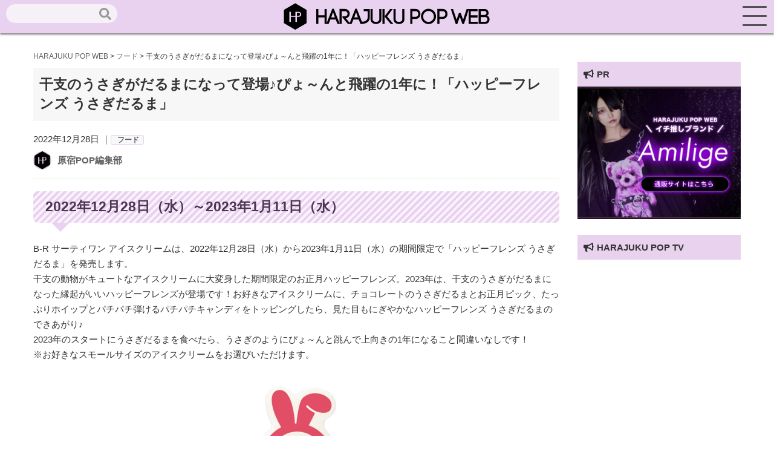

--- FILE ---
content_type: text/html; charset=UTF-8
request_url: https://harajuku-pop.com/68576/
body_size: 18489
content:
<!DOCTYPE html>
<html lang="ja">
<head>
    <meta charset="utf-8">
    <meta http-equiv="X-UA-Compatible" content="IE=edge">
    <meta name="viewport" content="width=device-width, initial-scale=1">
    
    <!-- favicon読み込み -->
    <link rel="apple-touch-icon" type="image/png" href="https://harajuku-pop.com/wp-content/themes/harajuku-pop_2023_0101/img/favicon.ico">
    <link rel="icon" type="image/png" href="https://harajuku-pop.com/wp-content/themes/harajuku-pop_2023_0101/img/favicon.ico">

    <!-- CSS読み込み -->
    <link href="https://harajuku-pop.com/wp-content/themes/harajuku-pop_2023_0101/css/groove-frame.css" rel="stylesheet">
    <link href="https://harajuku-pop.com/wp-content/themes/harajuku-pop_2023_0101/css/material.css" rel="stylesheet">
    <link href="https://harajuku-pop.com/wp-content/themes/harajuku-pop_2023_0101/style.css" rel="stylesheet">
    <!-- jQuery読み込み -->
    <script src="https://code.jquery.com/jquery-3.3.1.min.js"></script>
    <!-- Fontawesome-CDN読み込み -->
    <link rel="stylesheet" href="https://use.fontawesome.com/releases/v5.1.0/css/all.css" integrity="sha384-lKuwvrZot6UHsBSfcMvOkWwlCMgc0TaWr+30HWe3a4ltaBwTZhyTEggF5tJv8tbt" crossorigin="anonymous">
    <link rel="stylesheet" href="https://maxcdn.bootstrapcdn.com/font-awesome/4.7.0/css/font-awesome.min.css">
    <!-- Drawer読み込み -->
    <link href="https://harajuku-pop.com/wp-content/themes/harajuku-pop_2023_0101/css/drawer.min.css" rel="stylesheet">
    <!-- AOS読み込み -->
    <link href="https://unpkg.com/aos@2.3.1/dist/aos.css" rel="stylesheet">
    <!-- Swiper -->
    <link rel="stylesheet" href="https://cdnjs.cloudflare.com/ajax/libs/Swiper/3.4.1/css/swiper.min.css">
    <script src="https://cdnjs.cloudflare.com/ajax/libs/Swiper/3.4.1/js/swiper.min.js"></script>
    <!--LP専用-->
    
    <!--GA-->
    <script async src="https://www.googletagmanager.com/gtag/js?id=UA-152640373-1"></script>
    <script>
      window.dataLayer = window.dataLayer || [];
      function gtag(){dataLayer.push(arguments);}
      gtag('js', new Date());

      gtag('config', 'UA-152640373-1');
    </script>
    <!--G-Add-->
    <script data-ad-client="ca-pub-8022345510611213" async src="https://pagead2.googlesyndication.com/pagead/js/adsbygoogle.js"></script>
    <meta name='robots' content='index, follow, max-image-preview:large, max-snippet:-1, max-video-preview:-1' />

	<!-- This site is optimized with the Yoast SEO plugin v16.3 - https://yoast.com/wordpress/plugins/seo/ -->
	<title>干支のうさぎがだるまになって登場♪ぴょ～んと飛躍の1年に！「ハッピーフレンズ うさぎだるま」 - HARAJUKU POP WEB</title>
	<meta name="description" content="干支のうさぎがだるまになって登場♪ぴょ～んと飛躍の1年に！「ハッピーフレンズ うさぎだるま」 HARAJUKU POP WEB" />
	<link rel="canonical" href="https://harajuku-pop.com/68576/" />
	<meta property="og:locale" content="ja_JP" />
	<meta property="og:type" content="article" />
	<meta property="og:title" content="干支のうさぎがだるまになって登場♪ぴょ～んと飛躍の1年に！「ハッピーフレンズ うさぎだるま」 - HARAJUKU POP WEB" />
	<meta property="og:description" content="干支のうさぎがだるまになって登場♪ぴょ～んと飛躍の1年に！「ハッピーフレンズ うさぎだるま」 HARAJUKU POP WEB" />
	<meta property="og:url" content="https://harajuku-pop.com/68576/" />
	<meta property="og:site_name" content="HARAJUKU POP WEB" />
	<meta property="article:published_time" content="2022-12-28T03:00:22+00:00" />
	<meta property="og:image" content="http://harajuku-pop.com/wp-content/uploads/2022/12/unnamed-100-1.png" />
	<meta property="og:image:width" content="295" />
	<meta property="og:image:height" content="450" />
	<meta name="twitter:card" content="summary_large_image" />
	<meta name="twitter:creator" content="@HaraPopOfficial" />
	<meta name="twitter:site" content="@HaraPopOfficial" />
	<meta name="twitter:label1" content="によって書かれた">
	<meta name="twitter:data1" content="原宿POP編集部">
	<script type="application/ld+json" class="yoast-schema-graph">{"@context":"https://schema.org","@graph":[{"@type":"WebSite","@id":"https://harajuku-pop.com/#website","url":"https://harajuku-pop.com/","name":"HARAJUKU POP WEB","description":"\u539f\u5bbfPOP WEB\uff08HARAJUKU POP WEB\uff09\u306f\u539f\u5bbf\u3092\u821e\u53f0\u306b\u6700\u65b0\u30d5\u30a1\u30c3\u30b7\u30e7\u30f3\u3084\u30b3\u30b9\u30e1\u3001\u4eba\u6c17\u306e\u30b9\u30a4\u30fc\u30c4\u3084\u8a71\u984c\u306e\u304a\u5e97\u306a\u3069\u539f\u5bbf\u306e\u6700\u65b0\u60c5\u5831\u304c\u5168\u3066\u96c6\u307e\u308b\u60c5\u5831\u30b5\u30a4\u30c8\u3067\u3059\u3002","potentialAction":[{"@type":"SearchAction","target":"https://harajuku-pop.com/?s={search_term_string}","query-input":"required name=search_term_string"}],"inLanguage":"ja"},{"@type":"ImageObject","@id":"https://harajuku-pop.com/68576/#primaryimage","inLanguage":"ja","url":"https://harajuku-pop.com/wp-content/uploads/2022/12/unnamed-100-1.png","contentUrl":"https://harajuku-pop.com/wp-content/uploads/2022/12/unnamed-100-1.png","width":295,"height":450},{"@type":"WebPage","@id":"https://harajuku-pop.com/68576/#webpage","url":"https://harajuku-pop.com/68576/","name":"\u5e72\u652f\u306e\u3046\u3055\u304e\u304c\u3060\u308b\u307e\u306b\u306a\u3063\u3066\u767b\u5834\u266a\u3074\u3087\uff5e\u3093\u3068\u98db\u8e8d\u306e1\u5e74\u306b\uff01\u300c\u30cf\u30c3\u30d4\u30fc\u30d5\u30ec\u30f3\u30ba \u3046\u3055\u304e\u3060\u308b\u307e\u300d - HARAJUKU POP WEB","isPartOf":{"@id":"https://harajuku-pop.com/#website"},"primaryImageOfPage":{"@id":"https://harajuku-pop.com/68576/#primaryimage"},"datePublished":"2022-12-28T03:00:22+00:00","dateModified":"2022-12-28T03:00:22+00:00","author":{"@id":"https://harajuku-pop.com/#/schema/person/d32262e659dee0d537ce8803717ca3d6"},"description":"\u5e72\u652f\u306e\u3046\u3055\u304e\u304c\u3060\u308b\u307e\u306b\u306a\u3063\u3066\u767b\u5834\u266a\u3074\u3087\uff5e\u3093\u3068\u98db\u8e8d\u306e1\u5e74\u306b\uff01\u300c\u30cf\u30c3\u30d4\u30fc\u30d5\u30ec\u30f3\u30ba \u3046\u3055\u304e\u3060\u308b\u307e\u300d HARAJUKU POP WEB","breadcrumb":{"@id":"https://harajuku-pop.com/68576/#breadcrumb"},"inLanguage":"ja","potentialAction":[{"@type":"ReadAction","target":["https://harajuku-pop.com/68576/"]}]},{"@type":"BreadcrumbList","@id":"https://harajuku-pop.com/68576/#breadcrumb","itemListElement":[{"@type":"ListItem","position":1,"item":{"@type":"WebPage","@id":"https://harajuku-pop.com/","url":"https://harajuku-pop.com/","name":"\u30db\u30fc\u30e0"}},{"@type":"ListItem","position":2,"item":{"@id":"https://harajuku-pop.com/68576/#webpage"}}]},{"@type":"Person","@id":"https://harajuku-pop.com/#/schema/person/d32262e659dee0d537ce8803717ca3d6","name":"\u539f\u5bbfPOP\u7de8\u96c6\u90e8","image":{"@type":"ImageObject","@id":"https://harajuku-pop.com/#personlogo","inLanguage":"ja","url":"https://harajuku-pop.com/wp-content/uploads/2023/01/3_harajuku-150x150.png","contentUrl":"https://harajuku-pop.com/wp-content/uploads/2023/01/3_harajuku-150x150.png","caption":"\u539f\u5bbfPOP\u7de8\u96c6\u90e8"},"description":"\u65b0\u5546\u54c1\u3084\u30d5\u30a7\u30a2\u3001\u30a2\u30fc\u30c6\u30a3\u30b9\u30c8\u60c5\u5831\u306a\u3069\u539f\u5bbf\u306a\u3089\u3067\u306f\u306e\u6700\u65b0\u60c5\u5831\u3092\u304a\u5c4a\u3051\u3057\u3066\u3044\u307e\u3059\uff01\u3069\u3046\u305e\u5fdc\u63f4\u3088\u308d\u3057\u304f\u304a\u9858\u3044\u3057\u307e\u3059\u2606","url":"https://harajuku-pop.com/author/harajuku-pop-master/"}]}</script>
	<!-- / Yoast SEO plugin. -->


<link rel="alternate" title="oEmbed (JSON)" type="application/json+oembed" href="https://harajuku-pop.com/wp-json/oembed/1.0/embed?url=https%3A%2F%2Fharajuku-pop.com%2F68576%2F" />
<link rel="alternate" title="oEmbed (XML)" type="text/xml+oembed" href="https://harajuku-pop.com/wp-json/oembed/1.0/embed?url=https%3A%2F%2Fharajuku-pop.com%2F68576%2F&#038;format=xml" />
<style id='wp-img-auto-sizes-contain-inline-css' type='text/css'>
img:is([sizes=auto i],[sizes^="auto," i]){contain-intrinsic-size:3000px 1500px}
/*# sourceURL=wp-img-auto-sizes-contain-inline-css */
</style>
<style id='wp-emoji-styles-inline-css' type='text/css'>

	img.wp-smiley, img.emoji {
		display: inline !important;
		border: none !important;
		box-shadow: none !important;
		height: 1em !important;
		width: 1em !important;
		margin: 0 0.07em !important;
		vertical-align: -0.1em !important;
		background: none !important;
		padding: 0 !important;
	}
/*# sourceURL=wp-emoji-styles-inline-css */
</style>
<style id='wp-block-library-inline-css' type='text/css'>
:root{--wp-block-synced-color:#7a00df;--wp-block-synced-color--rgb:122,0,223;--wp-bound-block-color:var(--wp-block-synced-color);--wp-editor-canvas-background:#ddd;--wp-admin-theme-color:#007cba;--wp-admin-theme-color--rgb:0,124,186;--wp-admin-theme-color-darker-10:#006ba1;--wp-admin-theme-color-darker-10--rgb:0,107,160.5;--wp-admin-theme-color-darker-20:#005a87;--wp-admin-theme-color-darker-20--rgb:0,90,135;--wp-admin-border-width-focus:2px}@media (min-resolution:192dpi){:root{--wp-admin-border-width-focus:1.5px}}.wp-element-button{cursor:pointer}:root .has-very-light-gray-background-color{background-color:#eee}:root .has-very-dark-gray-background-color{background-color:#313131}:root .has-very-light-gray-color{color:#eee}:root .has-very-dark-gray-color{color:#313131}:root .has-vivid-green-cyan-to-vivid-cyan-blue-gradient-background{background:linear-gradient(135deg,#00d084,#0693e3)}:root .has-purple-crush-gradient-background{background:linear-gradient(135deg,#34e2e4,#4721fb 50%,#ab1dfe)}:root .has-hazy-dawn-gradient-background{background:linear-gradient(135deg,#faaca8,#dad0ec)}:root .has-subdued-olive-gradient-background{background:linear-gradient(135deg,#fafae1,#67a671)}:root .has-atomic-cream-gradient-background{background:linear-gradient(135deg,#fdd79a,#004a59)}:root .has-nightshade-gradient-background{background:linear-gradient(135deg,#330968,#31cdcf)}:root .has-midnight-gradient-background{background:linear-gradient(135deg,#020381,#2874fc)}:root{--wp--preset--font-size--normal:16px;--wp--preset--font-size--huge:42px}.has-regular-font-size{font-size:1em}.has-larger-font-size{font-size:2.625em}.has-normal-font-size{font-size:var(--wp--preset--font-size--normal)}.has-huge-font-size{font-size:var(--wp--preset--font-size--huge)}.has-text-align-center{text-align:center}.has-text-align-left{text-align:left}.has-text-align-right{text-align:right}.has-fit-text{white-space:nowrap!important}#end-resizable-editor-section{display:none}.aligncenter{clear:both}.items-justified-left{justify-content:flex-start}.items-justified-center{justify-content:center}.items-justified-right{justify-content:flex-end}.items-justified-space-between{justify-content:space-between}.screen-reader-text{border:0;clip-path:inset(50%);height:1px;margin:-1px;overflow:hidden;padding:0;position:absolute;width:1px;word-wrap:normal!important}.screen-reader-text:focus{background-color:#ddd;clip-path:none;color:#444;display:block;font-size:1em;height:auto;left:5px;line-height:normal;padding:15px 23px 14px;text-decoration:none;top:5px;width:auto;z-index:100000}html :where(.has-border-color){border-style:solid}html :where([style*=border-top-color]){border-top-style:solid}html :where([style*=border-right-color]){border-right-style:solid}html :where([style*=border-bottom-color]){border-bottom-style:solid}html :where([style*=border-left-color]){border-left-style:solid}html :where([style*=border-width]){border-style:solid}html :where([style*=border-top-width]){border-top-style:solid}html :where([style*=border-right-width]){border-right-style:solid}html :where([style*=border-bottom-width]){border-bottom-style:solid}html :where([style*=border-left-width]){border-left-style:solid}html :where(img[class*=wp-image-]){height:auto;max-width:100%}:where(figure){margin:0 0 1em}html :where(.is-position-sticky){--wp-admin--admin-bar--position-offset:var(--wp-admin--admin-bar--height,0px)}@media screen and (max-width:600px){html :where(.is-position-sticky){--wp-admin--admin-bar--position-offset:0px}}
/*wp_block_styles_on_demand_placeholder:697114b68da9d*/
/*# sourceURL=wp-block-library-inline-css */
</style>
<style id='classic-theme-styles-inline-css' type='text/css'>
/*! This file is auto-generated */
.wp-block-button__link{color:#fff;background-color:#32373c;border-radius:9999px;box-shadow:none;text-decoration:none;padding:calc(.667em + 2px) calc(1.333em + 2px);font-size:1.125em}.wp-block-file__button{background:#32373c;color:#fff;text-decoration:none}
/*# sourceURL=/wp-includes/css/classic-themes.min.css */
</style>
<link rel='stylesheet' id='contact-form-7-css' href='https://harajuku-pop.com/wp-content/plugins/contact-form-7/includes/css/styles.css?ver=5.7.2' type='text/css' media='all' />
<link rel='stylesheet' id='wpt-twitter-feed-css' href='https://harajuku-pop.com/wp-content/plugins/wp-to-twitter/css/twitter-feed.css?ver=6.9' type='text/css' media='all' />
<link rel='stylesheet' id='ppress-frontend-css' href='https://harajuku-pop.com/wp-content/plugins/wp-user-avatar/assets/css/frontend.min.css?ver=4.5.2' type='text/css' media='all' />
<link rel='stylesheet' id='ppress-flatpickr-css' href='https://harajuku-pop.com/wp-content/plugins/wp-user-avatar/assets/flatpickr/flatpickr.min.css?ver=4.5.2' type='text/css' media='all' />
<link rel='stylesheet' id='ppress-select2-css' href='https://harajuku-pop.com/wp-content/plugins/wp-user-avatar/assets/select2/select2.min.css?ver=6.9' type='text/css' media='all' />
<link rel='stylesheet' id='wordpress-popular-posts-css-css' href='https://harajuku-pop.com/wp-content/plugins/wordpress-popular-posts/assets/css/wpp.css?ver=6.3.4' type='text/css' media='all' />
<link rel='stylesheet' id='fancybox-css' href='https://harajuku-pop.com/wp-content/plugins/easy-fancybox/fancybox/1.5.4/jquery.fancybox.min.css?ver=6.9' type='text/css' media='screen' />
<link rel='stylesheet' id='tablepress-default-css' href='https://harajuku-pop.com/wp-content/plugins/tablepress/css/build/default.css?ver=2.0.2' type='text/css' media='all' />
<script type="text/javascript" src="https://harajuku-pop.com/wp-includes/js/jquery/jquery.min.js?ver=3.7.1" id="jquery-core-js"></script>
<script type="text/javascript" src="https://harajuku-pop.com/wp-includes/js/jquery/jquery-migrate.min.js?ver=3.4.1" id="jquery-migrate-js"></script>
<script type="text/javascript" src="https://harajuku-pop.com/wp-content/plugins/wp-user-avatar/assets/flatpickr/flatpickr.min.js?ver=4.5.2" id="ppress-flatpickr-js"></script>
<script type="text/javascript" src="https://harajuku-pop.com/wp-content/plugins/wp-user-avatar/assets/select2/select2.min.js?ver=4.5.2" id="ppress-select2-js"></script>
<script type="application/json" id="wpp-json">

{"sampling_active":0,"sampling_rate":100,"ajax_url":"https:\/\/harajuku-pop.com\/wp-json\/wordpress-popular-posts\/v1\/popular-posts","api_url":"https:\/\/harajuku-pop.com\/wp-json\/wordpress-popular-posts","ID":68576,"token":"76f59bbb42","lang":0,"debug":0}
//# sourceURL=wpp-json

</script>
<script type="text/javascript" src="https://harajuku-pop.com/wp-content/plugins/wordpress-popular-posts/assets/js/wpp.min.js?ver=6.3.4" id="wpp-js-js"></script>
<link rel="https://api.w.org/" href="https://harajuku-pop.com/wp-json/" /><link rel="alternate" title="JSON" type="application/json" href="https://harajuku-pop.com/wp-json/wp/v2/posts/68576" /><link rel="EditURI" type="application/rsd+xml" title="RSD" href="https://harajuku-pop.com/xmlrpc.php?rsd" />
<meta name="generator" content="WordPress 6.9" />
<link rel='shortlink' href='https://harajuku-pop.com/?p=68576' />
<script type="text/javascript">
	window._wp_rp_static_base_url = 'https://wprp.sovrn.com/static/';
	window._wp_rp_wp_ajax_url = "https://harajuku-pop.com/wp-admin/admin-ajax.php";
	window._wp_rp_plugin_version = '3.6.4';
	window._wp_rp_post_id = '68576';
	window._wp_rp_num_rel_posts = '6';
	window._wp_rp_thumbnails = true;
	window._wp_rp_post_title = '%E5%B9%B2%E6%94%AF%E3%81%AE%E3%81%86%E3%81%95%E3%81%8E%E3%81%8C%E3%81%A0%E3%82%8B%E3%81%BE%E3%81%AB%E3%81%AA%E3%81%A3%E3%81%A6%E7%99%BB%E5%A0%B4%E2%99%AA%E3%81%B4%E3%82%87%EF%BD%9E%E3%82%93%E3%81%A8%E9%A3%9B%E8%BA%8D%E3%81%AE1%E5%B9%B4%E3%81%AB%EF%BC%81%E3%80%8C%E3%83%8F%E3%83%83%E3%83%94%E3%83%BC%E3%83%95%E3%83%AC%E3%83%B3%E3%82%BA+%E3%81%86%E3%81%95%E3%81%8E%E3%81%A0%E3%82%8B%E3%81%BE%E3%80%8D';
	window._wp_rp_post_tags = ['%E3%81%8B%E3%82%8F%E3%81%84%E3%81%84', '%E3%82%A2%E3%82%A4%E3%82%B9', '%E3%82%B5%E3%83%BC%E3%83%86%E3%82%A3%E3%83%BC%E3%83%AF%E3%83%B3', '%E3%83%95%E3%83%BC%E3%83%89', 'small', 'url', 'peopl', '1', 'alt', 'make', 'a'];
	window._wp_rp_promoted_content = true;
</script>
<link rel="stylesheet" href="https://harajuku-pop.com/wp-content/plugins/wordpress-23-related-posts-plugin/static/themes/vertical.css?version=3.6.4" />
            <style id="wpp-loading-animation-styles">@-webkit-keyframes bgslide{from{background-position-x:0}to{background-position-x:-200%}}@keyframes bgslide{from{background-position-x:0}to{background-position-x:-200%}}.wpp-widget-placeholder,.wpp-widget-block-placeholder,.wpp-shortcode-placeholder{margin:0 auto;width:60px;height:3px;background:#dd3737;background:linear-gradient(90deg,#dd3737 0%,#571313 10%,#dd3737 100%);background-size:200% auto;border-radius:3px;-webkit-animation:bgslide 1s infinite linear;animation:bgslide 1s infinite linear}</style>
            </head>
</nav>
<body class="drawer drawer--right">
    <header role="banner">
        <a href="https://harajuku-pop.com"><img src="https://harajuku-pop.com/wp-content/themes/harajuku-pop_2023_0101/img/logo.svg"></a>
        <div class="seach_head hidden-sp">
            <form role="search" method="get" id="searchform" class="searchform" action="https://harajuku-pop.com/">
				<div>
					<label class="screen-reader-text" for="s">検索:</label>
					<input type="text" value="" name="s" id="s" />
					<input type="submit" id="searchsubmit" value="検索" />
				</div>
			</form>        </div>
    </header>
        <button type="button" class="drawer-toggle drawer-hamburger">
            <span class="drawer-hamburger-icon"></span>
        </button>
        <nav id="menu" class="drawer-nav" role="navigation">
            <h2>Search</h2>
            <div class="seach_head_sp">
                <form role="search" method="get" id="searchform" class="searchform" action="https://harajuku-pop.com/">
				<div>
					<label class="screen-reader-text" for="s">検索:</label>
					<input type="text" value="" name="s" id="s" />
					<input type="submit" id="searchsubmit" value="検索" />
				</div>
			</form>            </div>
            <h2>CATEGORY</h2>
            <ul class="sp-menu">
                <li><a href="https://harajuku-pop.com/category/pickup/">ピックアップ</a></li>
                <li><a href="https://harajuku-pop.com/category/apparel/">アパレル</a></li>
                <li><a href="https://harajuku-pop.com/category/cosmetics/">コスメ</a></li>
                <li><a href="https://harajuku-pop.com/category/hood/">フード</a></li>
                <li><a href="https://harajuku-pop.com/category/accessory/">グッズ</a></li>
                <li><a href="https://harajuku-pop.com/category/culture/">カルチャー</a></li>
                <li><a href="https://harajuku-pop.com/category/lifestyle/">ライフスタイル</a></li>
                <li><a href="https://harajuku-pop.com/category/interview/">インタビュー</a></li>
            </ul>
            <h2>OTHER</h2>
            <ul class="sp-menu">
                <li><a href="https://harajuku-pop.com/snap">スナップ</a></li>
                <li><a href="https://harajuku-pop.com/pick">原宿マップ</a></li>
            </ul>
            <h2 class="sp-ttl">ABOUT</h2>
            <ul class="sp-menu">
                <li><a href="https://harajuku-pop.com/about">原宿POPウェブとは</a></li>
                <li><a href="https://harajuku-pop.com/company">運営会社</a></li>
                <li><a href="https://harajuku-pop.com/info">お問合せ</a></li>
                <li><a href="https://harajuku-pop.com/press">プレスリリースご希望の方へ</a></li>
            </ul>
        </nav>
    <main role="main"><section id="single">
    <div class="container">
        <div class="breadcrumbs-area">
            <div class="container">
                <div class="col-xs-12">
                    <div class="breadcrumbs" typeof="BreadcrumbList">
                        <!-- Breadcrumb NavXT 7.1.0 -->
<span property="itemListElement" typeof="ListItem"><a property="item" typeof="WebPage" title="Go to HARAJUKU POP WEB." href="https://harajuku-pop.com" class="home" ><span property="name">HARAJUKU POP WEB</span></a><meta property="position" content="1"></span> &gt; <span property="itemListElement" typeof="ListItem"><a property="item" typeof="WebPage" title="Go to the フード カテゴリー archives." href="https://harajuku-pop.com/category/hood/" class="taxonomy category" ><span property="name">フード</span></a><meta property="position" content="2"></span> &gt; <span property="itemListElement" typeof="ListItem"><span property="name" class="post post-post current-item">干支のうさぎがだるまになって登場♪ぴょ～んと飛躍の1年に！「ハッピーフレンズ うさぎだるま」</span><meta property="url" content="https://harajuku-pop.com/68576/"><meta property="position" content="3"></span>                    </div>
                </div>
            </div>
        </div>
        <div class="col-md-9 col-xs-12">
            <h1 class="single-ttl">干支のうさぎがだるまになって登場♪ぴょ～んと飛躍の1年に！「ハッピーフレンズ うさぎだるま」</h1>
                            <div class="single-date">2022年12月28日                ｜<span class="single-cat">
                                        <a href="">フード</a>
                </span>
            </div>
            <div class="ttl-under">
                <div class="ttl-under1">
                    <a href="https://harajuku-pop.com/author/harajuku-pop-master/"><img data-del="avatar" src='https://harajuku-pop.com/wp-content/uploads/2023/01/3_harajuku-150x150.png' class='avatar pp-user-avatar avatar-100 photo ' height='100' width='100'/></a>
                </div>
                <div class="ttl-under2">
                    <div class="editor-name"><a href="https://harajuku-pop.com/author/harajuku-pop-master/" title="原宿POP編集部 の投稿" rel="author">原宿POP編集部</a></div>
                </div>

            </div>
            <hr>
            <div class="content">
                <h2>2022年12月28日（水）～2023年1月11日（水）</h2>
<p>B‐R サーティワン アイスクリームは、2022年12月28日（水）から2023年1月11日（水）の期間限定で「ハッピーフレンズ うさぎだるま」を発売します。<br />
干支の動物がキュートなアイスクリームに大変身した期間限定のお正月ハッピーフレンズ。2023年は、干支のうさぎがだるまになった縁起がいいハッピーフレンズが登場です！お好きなアイスクリームに、チョコレートのうさぎだるまとお正月ピック、たっぷりホイップとパチパチ弾けるパチパチキャンディをトッピングしたら、見た目もにぎやかなハッピーフレンズ うさぎだるまのできあがり♪<br />
2023年のスタートにうさぎだるまを食べたら、うさぎのようにぴょ～んと跳んで上向きの1年になること間違いなしです！<br />
※お好きなスモールサイズのアイスクリームをお選びいただけます。</p>
<p><img fetchpriority="high" decoding="async" src="https://harajuku-pop.com/wp-content/uploads/2022/12/unnamed-100.png" alt="" width="295" height="450" class="aligncenter size-full wp-image-68580" /><br />
<small>ハッピーフレンズ うさぎだるま</small></p>
<p>＜商品概要＞<br />
商品名 ：ハッピーフレンズ うさぎだるま<br />
価格  ：参考価格 420円<br />
※価格は税込表示です。また、店舗により価格が異なります。<br />
販売期間：2022年12月28日（水）～2023年1月11日（水）<br />
※数量限定、なくなり次第終了</p>
<h3>パチパチキャンディと限定カップでおめかし！</h3>
<p><strong>ハッピーフレンズのいつもの仲間もお正月バージョンで登場！</strong><br />
“ハッピーフレンズ”は、お好きなスモールサイズのアイスクリームがホイップクリームやチョコなどのトッピングでかわいいキャラクターに変身する人気のシリーズです。この期間だけパチパチ弾けるパチパチキャンディをトッピングして、お正月デザインのカップで登場します！</p>
<h4>きょうりゅう</h4>
<p>グリーンカラーのにっこり顔は男の子にも人気♪<br />
<img decoding="async" src="https://harajuku-pop.com/wp-content/uploads/2022/12/unnamed-2022-12-28T105704.274.png" alt="" width="338" height="450" class="aligncenter size-full wp-image-68579" /><br />
<small>きょうりゅう</small></p>
<h4>うさぎ</h4>
<p>干支のうさぎでみんなに大人気のキュートな表情！<br />
<img loading="lazy" decoding="async" src="https://harajuku-pop.com/wp-content/uploads/2022/12/unnamed-2022-12-28T105706.522.png" alt="" width="330" height="450" class="aligncenter size-full wp-image-68578" /><br />
<small>うさぎ</small></p>
<h4>ぱんだ</h4>
<p>タレ目の笑顔に癒されちゃおう！<br />
<img loading="lazy" decoding="async" src="https://harajuku-pop.com/wp-content/uploads/2022/12/unnamed-2022-12-28T105708.257.png" alt="" width="343" height="450" class="aligncenter size-full wp-image-68577" /><br />
<small>ぱんだ</small></p>
<p>※参考価格 各420円（税込、店舗により価格が異なります）<br />
※数量限定、なくなり次第、通常バージョンにて販売</p>
<p>バスキンロビンス社は、世界55カ国・8,000店以上を持つ、世界最大のアイスクリーム専門店チェーンです。<br />
1,300種類以上のオリジナルフレーバーの中から季節にあわせた31種類のアイスクリームを店舗で提供しています。<br />
創業以来“We make people happy.”を理念に掲げ、<br />
アイスクリームを通じてお客様に幸せをお届けする事をモットーとしています。</p>
<p>＜お問い合わせ＞<br />
B-R サーティワン アイスクリーム株式会社<br />
○URL. <a href="https://www.31ice.co.jp/" target="_blank" rel="noopener">https://www.31ice.co.jp/</a><br />

		<style type="text/css">
			#gallery-1 {
				margin: auto;
			}
			#gallery-1 .gallery-item {
				float: left;
				margin-top: 10px;
				text-align: center;
				width: 33%;
			}
			#gallery-1 img {
				border: 2px solid #cfcfcf;
			}
			#gallery-1 .gallery-caption {
				margin-left: 0;
			}
			/* see gallery_shortcode() in wp-includes/media.php */
		</style>
		<div id='gallery-1' class='gallery galleryid-68576 gallery-columns-3 gallery-size-thumbnail'><dl class='gallery-item'>
			<dt class='gallery-icon portrait'>
				<a href='https://harajuku-pop.com/wp-content/uploads/2022/12/unnamed-100-1.png'><img loading="lazy" decoding="async" width="150" height="150" src="https://harajuku-pop.com/wp-content/uploads/2022/12/unnamed-100-1-150x150.png" class="attachment-thumbnail size-thumbnail" alt="" /></a>
			</dt></dl>
			<br style='clear: both' />
		</div>
</p>
                            </div>

            <ul class="tag-ul"><li><i class="fas fa-hashtag"></i><a href="https://harajuku-pop.com/tag/%e3%81%8b%e3%82%8f%e3%81%84%e3%81%84/" rel="tag">かわいい</a></li><li><i class="fas fa-hashtag"></i><a href="https://harajuku-pop.com/tag/%e3%82%a2%e3%82%a4%e3%82%b9/" rel="tag">アイス</a></li><li><i class="fas fa-hashtag"></i><a href="https://harajuku-pop.com/tag/%e3%82%b5%e3%83%bc%e3%83%86%e3%82%a3%e3%83%bc%e3%83%af%e3%83%b3/" rel="tag">サーティーワン</a></li></ul>            <div class="sns-area_single">
                                <ul>
                    <li class="tw">
                        <a href="//twitter.com/share?text=干支のうさぎがだるまになって登場♪ぴょ～んと飛躍の1年に！「ハッピーフレンズ うさぎだるま」&url=https://harajuku-pop.com/68576/&via=HaraPopOfficial" title="Twitterでシェア" onclick="javascript:window.open(this.href, '_blank', 'menubar=no,toolbar=no,resizable=yes,scrollbars=yes,height=400,width=600');return false;">
                            <i class="fab fa-twitter-square"></i>
                        </a>
                    </li>
                    <li class="fb">
                        <a href="//www.facebook.com/sharer.php?src=bm&u=https://harajuku-pop.com/68576/&t=干支のうさぎがだるまになって登場♪ぴょ～んと飛躍の1年に！「ハッピーフレンズ うさぎだるま」" title="Facebookでシェア" onclick="javascript:window.open(this.href, '_blank', 'menubar=no,toolbar=no,resizable=yes,scrollbars=yes,height=800,width=600');return false;">
                            <i class="fab fa-facebook-square"></i>
                        </a>
                    </li>
                    <li class="line">
                        <a href="//line.me/R/msg/text/?干支のうさぎがだるまになって登場♪ぴょ～んと飛躍の1年に！「ハッピーフレンズ うさぎだるま」%0Ahttps://harajuku-pop.com/68576/" target="_blank" title="LINEに送る">
                            <i class="fab fa-line"></i>
                        </a>
                    </li>
                </ul>
            </div>
            <div class="editor">
                <h2><i class="fas fa-feather"></i> この記事を書いた人</h2>
                <div class="col-md-3 col-xs-5">
                    <a href="https://harajuku-pop.com/author/harajuku-pop-master/"><img data-del="avatar" src='https://harajuku-pop.com/wp-content/uploads/2023/01/3_harajuku.png' class='avatar pp-user-avatar avatar-300 photo ' height='300' width='300'/></a>
                </div>
                <div class="col-md-8 col-xs-7">
                    <div class="editor-name"><a href="https://harajuku-pop.com/author/harajuku-pop-master/" title="原宿POP編集部 の投稿" rel="author">原宿POP編集部</a></div>
                    新商品やフェア、アーティスト情報など原宿ならではの最新情報をお届けしています！どうぞ応援よろしくお願いします☆                    <a href="" target="_blank"></a>
                    <br>
                </div>
                <div style="clear:both;"></div>
            </div>

<div class="col-md-6 col-xs-12">
<script async src="https://pagead2.googlesyndication.com/pagead/js/adsbygoogle.js"></script>
<!-- 記事下 -->
<ins class="adsbygoogle"
     style="display:block"
     data-ad-client="ca-pub-8022345510611213"
     data-ad-slot="2191998621"
     data-ad-format="auto"
     data-full-width-responsive="true"></ins>
<script>
     (adsbygoogle = window.adsbygoogle || []).push({});
</script>
</div>
<div class="col-md-6 col-xs-12">
<script async src="https://pagead2.googlesyndication.com/pagead/js/adsbygoogle.js"></script>
<!-- 記事下 -->
<ins class="adsbygoogle"
     style="display:block"
     data-ad-client="ca-pub-8022345510611213"
     data-ad-slot="2191998621"
     data-ad-format="auto"
     data-full-width-responsive="true"></ins>
<script>
     (adsbygoogle = window.adsbygoogle || []).push({});
</script>
</div>

            <ul id="navigation">
                <li>
                    <a href="https://harajuku-pop.com/68243/" rel="prev">和ロリが気分！年末年始に着たい「怪奇なロリィタ服」はコレ♡</a>                </li>
                <li>
                    <a href="https://harajuku-pop.com/68274/" rel="next">いま流行りの“AIイラスト”ってなに？加工アプリでつくる方法</a>                </li>
            </ul>
                        
<div class="wp_rp_wrap  wp_rp_vertical" id="wp_rp_first"><div class="wp_rp_content"><h3 class="related_post_title">こちらの記事がおすすめです</h3><ul class="related_post wp_rp"><li data-position="0" data-poid="in-80437" data-post-type="none" ><a href="https://harajuku-pop.com/80437/" class="wp_rp_thumbnail"><img src="https://harajuku-pop.com/wp-content/uploads/2023/11/main-1-150x150.jpg" alt="８秒!?２０秒!?「雪見だいふく」驚きの食べ方を公開！" width="150" height="150" /></a><a href="https://harajuku-pop.com/80437/" class="wp_rp_title">８秒!?２０秒!?「雪見だいふく」驚きの食べ方を公開！</a></li><li data-position="1" data-poid="in-64263" data-post-type="none" ><a href="https://harajuku-pop.com/64263/" class="wp_rp_thumbnail"><img src="https://harajuku-pop.com/wp-content/uploads/2022/08/unnamed-5-1-150x150.png" alt="やわもちアイス10周年記念商品！第3弾『やわもちアイス　焦がしみたらし』季節限定で新発売！" width="150" height="150" /></a><a href="https://harajuku-pop.com/64263/" class="wp_rp_title">やわもちアイス10周年記念商品！第3弾『やわもちアイス　焦がしみたらし』季節限定で新発売！</a></li><li data-position="2" data-poid="in-51665" data-post-type="none" ><a href="https://harajuku-pop.com/51665/" class="wp_rp_thumbnail"><img src="https://harajuku-pop.com/wp-content/uploads/2021/10/unnamed-16-1-150x150.png" alt="クリスマスはサーティーワンをネット予約でラクラク予約♪　「HAPPY ICE CREAM CHRISTMAS（ハッピー アイスクリーム クリスマス）」" width="150" height="150" /></a><a href="https://harajuku-pop.com/51665/" class="wp_rp_title">クリスマスはサーティーワンをネット予約でラクラク予約♪　「HAPPY ICE CREAM CHRISTMAS（ハッピー アイスクリーム クリスマス）」</a></li><li data-position="3" data-poid="in-5780" data-post-type="none" ><a href="https://harajuku-pop.com/5780/" class="wp_rp_thumbnail"><img src="https://harajuku-pop.com/wp-content/uploads/2020/04/unnamed-1-9-1-150x150.png" alt="ケーキがおいしくドレスアップ！お好みはどのプリンセス？ ‘ディズニープリンセス’ パレット6  ＃ディズニー　＃サーティワン" width="150" height="150" /></a><a href="https://harajuku-pop.com/5780/" class="wp_rp_title">ケーキがおいしくドレスアップ！お好みはどのプリンセス？ ‘ディズニープリンセス’ パレット6  ＃ディズニー　＃サーティワン</a></li><li data-position="4" data-poid="in-5121" data-post-type="none" ><a href="https://harajuku-pop.com/5121/" class="wp_rp_thumbnail"><img src="https://harajuku-pop.com/wp-content/uploads/2020/04/unnamed-31-150x150.png" alt="カラフルなアイスクリームで春をお祝い♪ 「イースター カラフル デコ」＃サーティワン ＃イースター" width="150" height="150" /></a><a href="https://harajuku-pop.com/5121/" class="wp_rp_title">カラフルなアイスクリームで春をお祝い♪ 「イースター カラフル デコ」＃サーティワン ＃イースター</a></li><li data-position="5" data-poid="in-3490" data-post-type="none" ><a href="https://harajuku-pop.com/3490/" class="wp_rp_thumbnail"><img src="https://harajuku-pop.com/wp-content/uploads/2020/03/unnamed-19-2-150x150.jpg" alt="くまモン誕生１０周年ロゴ入りの限定パッケージ！ 今年もガリガリ君は熊本地震復興支援を応援します！ 九州のみかん果汁を使用した、くまモンとのコラボ商品「ガリガリ君九州みかん」　＃くまモン" width="150" height="150" /></a><a href="https://harajuku-pop.com/3490/" class="wp_rp_title">くまモン誕生１０周年ロゴ入りの限定パッケージ！ 今年もガリガリ君は熊本地震復興支援を応援します！ 九州のみかん果汁を使用した、くまモンとのコラボ商品「ガリガリ君九州みかん」　＃くまモン</a></li></ul></div></div>
            <h3 class="related_post_title">新着記事</h3>
            <ul class="news-box">
                                                                <li>
                    <a href="https://harajuku-pop.com/96221/" class="news-line">
                        <div class="news-img">
                            <img width="150" height="150" src="https://harajuku-pop.com/wp-content/uploads/2026/01/0_head-150x150.jpg" class="attachment-thumbnail size-thumbnail wp-post-image" alt="" decoding="async" loading="lazy" />                        </div>
                        <div class="news-txt">
                            <div class="news-date">2026/01/21</div>
                            <div class="news-cat">
                                                                <object><a href="https://harajuku-pop.com/category/culture/">カルチャー</a></object>
                            </div>
                            <h1>
                                ピンクの衣装も超かわいい夢乃みゆ(antares)の生誕祭を開催。彼女たち、この界隈から一気に飛びだ…                            </h1>
                            <div class="news-pick"><object><a href="https://harajuku-pop.com/author/harajuku-pop-master/"><i class="fas fa-feather"></i> 原宿POP編集部</a></object></div>
                        </div>
                    </a>
                    <div class="top_fava"></div>
                </li>
                                <li>
                    <a href="https://harajuku-pop.com/96150/" class="news-line">
                        <div class="news-img">
                            <img width="150" height="150" src="https://harajuku-pop.com/wp-content/uploads/2026/01/260121_01-150x150.webp" class="attachment-thumbnail size-thumbnail wp-post-image" alt="" decoding="async" loading="lazy" />                        </div>
                        <div class="news-txt">
                            <div class="news-date">2026/01/21</div>
                            <div class="news-cat">
                                                                <object><a href="https://harajuku-pop.com/category/hood/">フード</a></object>
                            </div>
                            <h1>
                                ロリータ界の第一人者・青木美沙子監修スイーツが登場♡                            </h1>
                            <div class="news-pick"><object><a href="https://harajuku-pop.com/author/harajuku-pop-master/"><i class="fas fa-feather"></i> 原宿POP編集部</a></object></div>
                        </div>
                    </a>
                    <div class="top_fava"></div>
                </li>
                                <li>
                    <a href="https://harajuku-pop.com/96136/" class="news-line">
                        <div class="news-img">
                            <img width="150" height="150" src="https://harajuku-pop.com/wp-content/uploads/2026/01/unnamed-2026-01-20T090457.384-150x150.jpg" class="attachment-thumbnail size-thumbnail wp-post-image" alt="" decoding="async" loading="lazy" />                        </div>
                        <div class="news-txt">
                            <div class="news-date">2026/01/20</div>
                            <div class="news-cat">
                                                                <object><a href="https://harajuku-pop.com/category/music/">ミュージック</a></object>
                            </div>
                            <h1>
                                【TGC in あいち・なごや 2026】追加出演＆初パフォーマンス                            </h1>
                            <div class="news-pick"><object><a href="https://harajuku-pop.com/author/harajuku-pop-master/"><i class="fas fa-feather"></i> 原宿POP編集部</a></object></div>
                        </div>
                    </a>
                    <div class="top_fava"></div>
                </li>
                                <li>
                    <a href="https://harajuku-pop.com/96122/" class="news-line">
                        <div class="news-img">
                            <img width="150" height="150" src="https://harajuku-pop.com/wp-content/uploads/2026/01/260119_01-150x150.jpg" class="attachment-thumbnail size-thumbnail wp-post-image" alt="" decoding="async" loading="lazy" />                        </div>
                        <div class="news-txt">
                            <div class="news-date">2026/01/19</div>
                            <div class="news-cat">
                                                                <object><a href="https://harajuku-pop.com/category/music/">ミュージック</a></object>
                            </div>
                            <h1>
                                ≒JOY4thシングル表題曲『電話番号教えて！』MV公開！！                            </h1>
                            <div class="news-pick"><object><a href="https://harajuku-pop.com/author/harajuku-pop-master/"><i class="fas fa-feather"></i> 原宿POP編集部</a></object></div>
                        </div>
                    </a>
                    <div class="top_fava"></div>
                </li>
                                <li>
                    <a href="https://harajuku-pop.com/96104/" class="news-line">
                        <div class="news-img">
                            <img width="150" height="150" src="https://harajuku-pop.com/wp-content/uploads/2026/01/omiya_kimi_AP_main-150x150.jpg" class="attachment-thumbnail size-thumbnail wp-post-image" alt="" decoding="async" loading="lazy" />                        </div>
                        <div class="news-txt">
                            <div class="news-date">2026/01/16</div>
                            <div class="news-cat">
                                                                <object><a href="https://harajuku-pop.com/category/uncategorized/">未分類</a></object>
                            </div>
                            <h1>
                                大宮陽和インタビュー！創作や歌うことを通して自分の表現手段を見つけられて良かったし、「自分の人生に音…                            </h1>
                            <div class="news-pick"><object><a href="https://harajuku-pop.com/author/harapo-nagasawa/"><i class="fas fa-feather"></i> 長澤智典</a></object></div>
                        </div>
                    </a>
                    <div class="top_fava"></div>
                </li>
                            </ul>
            <hr style="clear:both;margin-bottom: 30px;">
        </div>
        <div class="col-md-3 col-xs-12">
            <div class="side-sec">
                	<div id="sidebar" role="complementary">
		<ul>
			<div id="block-2" class="widget widget_block"><div class="side-content-pr">
<h2><i class="fas fa-bullhorn" style="margin-right: 5px;"></i>PR</h2>
<div id="metaslider-id-68796" style="width: 100%;" class="ml-slider-3-28-2 metaslider metaslider-flex metaslider-68796 ml-slider nav-hidden">
    <div id="metaslider_container_68796">
        <div id="metaslider_68796">
            <ul aria-live="polite" class="slides">
                <li style="display: block; width: 100%;" class="slide-69625 ms-image"><a href="https://a-am-studio.jp/pages/amilige-top" target="_blank"><img loading="lazy" decoding="async" src="https://harajuku-pop.com/wp-content/uploads/2023/01/amilige-1.jpg" height="540" width="666" alt="" class="slider-68796 slide-69625" title="amilige-1" /></a></li>
            </ul>
        </div>
        
    </div>
</div>

</div>
&nbsp;
<div class="side-content-pr">
<h2><i class="fas fa-bullhorn" style="margin-right: 5px;"></i>HARAJUKU POP TV</h2>
<div class="youtube">
<iframe loading="lazy" width="560" height="315" src="https://www.youtube.com/embed/videoseries?si=adxt_eq8zhYNmZPv&amp;list=PLaN_nDMUJLC6D6_uPVNEBIx4Ggee8d8Iq" title="YouTube video player" frameborder="0" allow="accelerometer; autoplay; clipboard-write; encrypted-media; gyroscope; picture-in-picture; web-share" referrerpolicy="strict-origin-when-cross-origin" allowfullscreen></iframe>
</div>

</div>
&nbsp;

<div class="side-content-ad"><script async="" src="https://pagead2.googlesyndication.com/pagead/js/adsbygoogle.js"></script>
<ins class="adsbygoogle" style="display: block;" data-ad-client="ca-pub-8022345510611213" data-ad-slot="2191998621" data-ad-format="auto" data-full-width-responsive="true"></ins>
<script>
     (adsbygoogle = window.adsbygoogle || []).push({});
</script></div>
<div class="side-content">
<h2><i class="fab fa-fort-awesome" style="margin-right: 5px;"></i>TAKE FREE!</h2>
<a href="https://harajuku-pop.com/distribution"><img decoding="async" src="https://harajuku-pop.com/wp-content/uploads/2025/09/ban-vol15.jpg"></a>

</div>
<div class="side-content">
<h2><i class="fas fa-flag" style="margin-right: 5px;"></i>PICK UP</h2>
<div id="metaslider-id-68799" style="width: 100%;" class="ml-slider-3-28-2 metaslider metaslider-flex metaslider-68799 ml-slider nav-hidden nav-hidden">
    <div id="metaslider_container_68799">
        <div id="metaslider_68799">
            <ul aria-live="polite" class="slides">
                <li style="display: block; width: 100%;" class="slide-73858 ms-image"><a href="https://harajuku-pop.com/special2023/" target="_self"><img loading="lazy" decoding="async" src="https://harajuku-pop.com/wp-content/uploads/2023/03/pick_2.jpg" height="300" width="600" alt="" class="slider-68799 slide-73858" title="pick_2" /></a></li>
                <li style="display: none; width: 100%;" class="slide-69678 ms-image"><a href="https://harajuku-pop.com/8713" target="_self"><img loading="lazy" decoding="async" src="https://harajuku-pop.com/wp-content/uploads/2023/01/pick_2-1.jpg" height="300" width="600" alt="" class="slider-68799 slide-69678" title="pick_2-1" /></a></li>
                <li style="display: none; width: 100%;" class="slide-69679 ms-image"><a href="https://harajuku-pop.com/imakoso" target="_self"><img loading="lazy" decoding="async" src="https://harajuku-pop.com/wp-content/uploads/2023/01/pick-2.jpg" height="300" width="600" alt="" class="slider-68799 slide-69679" title="pick-2" /></a></li>
                <li style="display: none; width: 100%;" class="slide-69680 ms-image"><a href="https://harajuku-pop.com/zoom2020" target="_self"><img loading="lazy" decoding="async" src="https://harajuku-pop.com/wp-content/uploads/2023/01/pick-5-3-600x300-1.jpg" height="300" width="600" alt="" class="slider-68799 slide-69680" title="pick-5-3-600x300" /></a></li>
                <li style="display: none; width: 100%;" class="slide-69681 ms-image"><a href="https://harajuku-pop.com/jp-cn_online_fashion_show" target="_self"><img loading="lazy" decoding="async" src="https://harajuku-pop.com/wp-content/uploads/2023/01/pick-3-1-600x300-1.jpg" height="300" width="600" alt="" class="slider-68799 slide-69681" title="pick-3-1-600x300" /></a></li>
                <li style="display: none; width: 100%;" class="slide-69682 ms-image"><a href="https://harajuku-pop.com/feature-article_05" target="_self"><img loading="lazy" decoding="async" src="https://harajuku-pop.com/wp-content/uploads/2023/01/pick_3.jpg" height="300" width="600" alt="" class="slider-68799 slide-69682" title="pick_3" /></a></li>
            </ul>
        </div>
        
    </div>
</div>

</div>
<div class="side-content-sns">
<h2><i class="far fa-smile" style="margin-right: 5px;"></i>OFFICIAL SNS</h2>
<div class="sns-area" style="margin-bottom: 0px;">
<div class="sns-ttl">SNSで最新情報をチェック♡</div>
<div class="sns-icon">
<div class="sns-icon_slave"><a href="https://twitter.com/HaraPopOfficial" target="_blank" rel="noopener"><img decoding="async" style="width: 50px;" src=" https://harajuku-pop.com/wp-content/themes/harajuku-pop_2023_0101/img/icon-twitter.svg">
Twitter</a></div>
<div class="sns-icon_slave"><a href="https://www.instagram.com/harapopofficial/" target="_blank" rel="noopener"><img decoding="async" style="width: 50px;" src=" https://harajuku-pop.com/wp-content/themes/harajuku-pop_2023_0101/img/icon-insta.svg">
Instagram</a></div>
<div class="sns-icon_slave"><a href="https://www.youtube.com/channel/UCZjGCEgps0Qldl5x-vztxhg" target="_blank" rel="noopener"><img decoding="async" style="width: 50px;" src=" https://harajuku-pop.com/wp-content/themes/harajuku-pop_2023_0101/img/icon-youtube.svg">
YouTube</a></div>
</div>
<div class="sns-ttl">中国でも情報発信中♡</div>
<div class="sns-icon">
<div class="sns-icon_slave"><a href=" https://harajuku-pop.net/" target="_blank" rel="noopener"><img decoding="async" style="width: 50px;" src=" https://harajuku-pop.com/wp-content/themes/harajuku-pop_2023_0101/img/icon-CHINA.svg">
CN web</a></div>
<div class="sns-icon_slave"><a href="https://www.weibo.com/u/7413570927" target="_blank" rel="noopener"><img decoding="async" style="width: 50px;" src=" https://harajuku-pop.com/wp-content/themes/harajuku-pop_2023_0101/img/icon-weibo.svg">
Weibo</a></div>
<div class="sns-icon_slave"><a href="https://space.bilibili.com/557665546/" target="_blank" rel="noopener"><img decoding="async" style="width: 50px;" src=" https://harajuku-pop.com/wp-content/themes/harajuku-pop_2023_0101/img/icon-bilibili.svg">
bilibili</a></div>
</div>
</div>
</div>
<h2><i class="fas fa-crown" style="margin-right: 5px;"></i>TOP 10</h2>
</div></div>		</ul>
	</div>
                <div class="popular-widget">
                                        <div class="wpp-shortcode"><script type="application/json">{"title":"","limit":"10","offset":0,"range":"weekly","time_quantity":24,"time_unit":"hour","freshness":false,"order_by":"views","post_type":"post","pid":"","cat":"","taxonomy":"category","term_id":"","author":"","shorten_title":{"active":true,"length":"25","words":false},"post-excerpt":{"active":false,"length":0,"keep_format":false,"words":false},"thumbnail":{"active":true,"build":"manual","width":"100","height":"100"},"rating":false,"stats_tag":{"comment_count":false,"views":false,"author":false,"date":{"active":false,"format":"F j, Y"},"category":false,"taxonomy":{"active":false,"name":"category"}},"markup":{"custom_html":true,"wpp-start":"<ul class=\"wpp-list\">","wpp-end":"<\/ul>","title-start":"<h2>","title-end":"<\/h2>","post-html":"&lt;li&gt;&lt;div class=&quot;wpp_thumb_wrapper&quot;&gt;{thumb}&lt;\/div&gt;{title} &lt;span class=&quot;wpp-meta post-stats&quot;&gt;{stats}&lt;\/span&gt;&lt;span class=&quot;news-cat_side&quot;&gt;{category}&lt;\/span&gt;&lt;\/li&gt;"},"theme":{"name":""}}</script><div class="wpp-shortcode-placeholder"></div></div>                </div>
            </div>
        </div> 
    </div>
</section>
</main>
<nav id="menu-wrap">
    <ul id="footer_menu">
        <li><a href="https://harajuku-pop.com"><i class="fas fa-home"></i></a></li>
        <li><a href="https://harajuku-pop.com/favorite"><i class="fas fa-heart"></i></a></li>
        <li><a href="https://harajuku-pop.com/snap"><i class="fas fa-camera"></i></a></li>
        <li><a href="https://harajuku-pop.com/pick"><i class="fas fa-store"></i></a></li>
        <li><a href="#"><i class="fas fa-angle-double-up"></i></li>
    </ul>
</nav>

<footer>
    <div class="container">
        <img src="https://harajuku-pop.com/wp-content/themes/harajuku-pop_2023_0101/img/logo.svg" class="footer-logo">
        <div class="col-md-4">
            <div class="side-sec">
                <div class="sns-area">
                    <div class="sns-ttl">SNSで最新情報をチェック♡</div>
                    <div class="sns-icon">
                        <div class="sns-icon_slave">
                            <a href="https://twitter.com/HaraPopOfficial" target ="_blank">
                                <img src="https://harajuku-pop.com/wp-content/themes/harajuku-pop_2023_0101/img/icon-twitter.svg"><br>Twitter
                            </a>
                        </div>
                        <div class="sns-icon_slave">
                            <a href="https://www.instagram.com/harapopofficial/" target ="_blank">
                                <img src="https://harajuku-pop.com/wp-content/themes/harajuku-pop_2023_0101/img/icon-insta.svg"><br>Instagram
                            </a>
                        </div>
                        <div class="sns-icon_slave">
                            <a href="https://www.youtube.com/channel/UCZjGCEgps0Qldl5x-vztxhg" target ="_blank">
                                <img src="https://harajuku-pop.com/wp-content/themes/harajuku-pop_2023_0101/img/icon-youtube.svg"><br>YouTube
                            </a>
                        </div>
                    </div>
                    <div class="sns-ttl">中国でも情報発信中♡</div>
                    <div class="sns-icon">
                        <div class="sns-icon_slave">
                            <a href="http://harajuku-pop.net/" target ="_blank">
                                <img src="https://harajuku-pop.com/wp-content/themes/harajuku-pop_2023_0101/img/icon-CHINA.svg"><br>CN web
                            </a>
                        </div>
                        <div class="sns-icon_slave">
                            <a href="https://www.weibo.com/u/7413570927" target ="_blank">
                                <img src="https://harajuku-pop.com/wp-content/themes/harajuku-pop_2023_0101/img/icon-weibo.svg"><br>Weibo
                            </a>
                        </div>
                        <div class="sns-icon_slave">
                            <a href="https://space.bilibili.com/557665546/" target ="_blank">
                                <img src="https://harajuku-pop.com/wp-content/themes/harajuku-pop_2023_0101/img/icon-bilibili.svg"><br>bilibili
                            </a>
                        </div>
                    </div>
                </div>
            </div>
        </div>
        <div class="col-md-4 hidden-sp">
            <h2>Category</h2>
            <div class="col-md-6">
                <ul>
                    <li><a href="https://harajuku-pop.com/category/apparel/">アパレル</a></li>
                    <li><a href="https://harajuku-pop.com/category/cosmetics/">コスメ</a></li>
                    <li><a href="https://harajuku-pop.com/category/hood/">フード</a></li>
                    <li><a href="https://harajuku-pop.com/category/accessory/">グッズ</a></li>
                    <li><a href="https://harajuku-pop.com/category/culture/">カルチャー</a></li>
                </ul>
            </div>
            <div class="col-md-6">
                <ul>
                    <li><a href="https://harajuku-pop.com/category/lifestyle/">ライフスタイル</a></li>
                    <li><a href="https://harajuku-pop.com/category/interview/">インタビュー</a></li>
                    <!--<li><a href="https://harajuku-pop.com/category/movie/">映画試写会</a></li>
                    <li><a href="https://harajuku-pop.com/category/present/">プレゼント</a></li>-->
                </ul>
            </div>
        </div>
        <div class="col-md-4 hidden-sp">
            <h2>Contens</h2>
            <div class="col-md-12">
                <ul>
                    <li><a href="https://harajuku-pop.com/snap">スナップ一覧</a></li>
                    <!--<li><a href="https://harajuku-pop.com">モデル一覧</a></li>-->
                    <li><a href="https://harajuku-pop.com/pick">原宿マップ</a></li>
                </ul><div style="clear:fix;"></div>
            </div>
                <h2>About</h2>
            <div class="col-md-12">
                <ul>
                    <li><a href="https://harajuku-pop.com/about">About</a></li>
                    <li><a href="https://harajuku-pop.com/company">運営会社</a></li>
                    <li><a href="https://harajuku-pop.com/info">お問合せ</a></li>
                    <li><a href="https://harajuku-pop.com/press">プレス希望</a></li>
                    <li><a href="https://harajuku-pop.com/model">モデル募集</a></li>
                    <!--<li><a href="https://harajuku-pop.com/">広告について</a></li>-->
                </ul>
            </div>
        </div>
        <div class="visible-sp">
            <table class="footer-link">
                <tbody>
                    <tr>
                        <th colspan="2">Category</tj>
                    </tr>
                    <tr>
                        <td><a href="https://harajuku-pop.com/category/apparel/">アパレル</a></td>
                        <td><a href="https://harajuku-pop.com/category/cosmetics/">コスメ</a></td>
                    </tr>
                    <tr>
                        <td><a href="https://harajuku-pop.com/category/hood/">フード</a></td>
                        <td><a href="https://harajuku-pop.com/category/accessory/">グッズ</a></td>
                    </tr>
                    <tr>
                        <td><a href="https://harajuku-pop.com/category/culture/">カルチャー</a></td>
                        <td><a href="https://harajuku-pop.com/category/lifestyle/">ライフスタイル</a></td>
                    </tr>
                    <tr>
                        <th colspan="2">Contents</tj>
                    </tr>
                    <tr>
                        <td><a href="https://harajuku-pop.com/snap">スナップ一覧</a></td>
                        <td><a href="https://harajuku-pop.com/map">原宿マップ</a></td>
                    </tr>
                    <tr>
                        <th colspan="2">About</tj>
                    </tr>
                    <tr>
                        <td><a href="https://harajuku-pop.com/about">原宿POPウェブとは</a></td>
                        <td><a href="https://harajuku-pop.com/company">運営会社</a></td>
                    </tr>
                    <tr>
                        <td><a href="https://harajuku-pop.com/info">お問合せ</a></td>
                        <td><a href="https://harajuku-pop.com/press">プレス希望</a></td>
                    </tr>
                    <tr>
                        <td><a href="https://harajuku-pop.com/model">モデル募集</a></td>
                        <td><a href="https://harajuku-pop.com/model">店舗募集</a></td>
                    </tr>
                </tbody>
            </table>
        </div>
        <div style="clear:both;"></div>
    </div>
    <div class="copy">© HARAJUKU POP.Inc ALL Right Reserved..</div>
</footer>

<!-- js読み込み -->
<script type="text/javascript" src="https://harajuku-pop.com/wp-content/themes/harajuku-pop_2023_0101/js/accordion.js"></script><!-- Accordion -->
<script type="text/javascript" src="https://harajuku-pop.com/wp-content/themes/harajuku-pop_2023_0101/js/slick.min.js"></script><!-- slick-slide -->
<script type="text/javascript" src="https://harajuku-pop.com/wp-content/themes/harajuku-pop_2023_0101/js/slick.js"></script><!-- slick-slide -->
<script src="https://cdnjs.cloudflare.com/ajax/libs/iScroll/5.2.0/iscroll.js"></script><!-- Drawer -->
<script src="https://harajuku-pop.com/wp-content/themes/harajuku-pop_2023_0101/js/drawer.min.js" charset="utf-8"></script><!-- Drawer -->
<script>
    jQuery(function($){
        $(document).ready(function() {
            $(".drawer").drawer();
        });
    });
</script><!-- Drawer -->
<script src="https://unpkg.com/aos@2.3.1/dist/aos.js"></script>
<script>
    AOS.init();
</script>
<!-- Swiper -->
<script type="text/javascript">
window.addEventListener('DOMContentLoaded', function() {
  var swiper06Main = new Swiper ('.snap .snap-main', {
    pagination: '.swiper-pagination',
    paginationClickable: true,
    nextButton: '.swiper-button-next',
    prevButton: '.swiper-button-prev',
    spaceBetween: 10,
  })

  var swiper06Thumb = new Swiper('.snap .thumbnail', {
    spaceBetween: 10,
    centeredSlides: true,
    slidesPerView: 4,
    slideToClickedSlide: true
  });
  swiper06Main.params.control = swiper06Thumb;
  swiper06Thumb.params.control = swiper06Main;
}, false);
</script>

<script type="text/javascript">
var mySwiper = new Swiper ('.swiper-container', {
  loop: true,
  speed: 5000,
    autoplay: 10000,
    spaceBetween: 0,
  centeredSlides : true
})
</script><!--スライダー-->
<script type="text/javascript">
var menuHeight = $("#menu-wrap").height();
var startPos = 0;
$(window).scroll(function(){
  var currentPos = $(this).scrollTop();
  if (currentPos > startPos) {
    if($(window).scrollTop() >= 200) {
      $("#menu-wrap").css("bottom", "-" + menuHeight + "px");
    }
  } else {
    $("#menu-wrap").css("bottom", 0 + "px");
  }
  startPos = currentPos;
});
</script><!--SP_nav-->
<!-- Twitter universal website tag code -->
<script>
!function(e,t,n,s,u,a){e.twq||(s=e.twq=function(){s.exe?s.exe.apply(s,arguments):s.queue.push(arguments);
},s.version='1.1',s.queue=[],u=t.createElement(n),u.async=!0,u.src='//static.ads-twitter.com/uwt.js',
a=t.getElementsByTagName(n)[0],a.parentNode.insertBefore(u,a))}(window,document,'script');
// Insert Twitter Pixel ID and Standard Event data below
twq('init','o5flg');
twq('track','PageView');
</script>
<!-- End Twitter universal website tag code -->

<!--　正月限定_お餅が降ってくる-->
<!--<script type="text/javascript" src="https://incloop.com/blog_neta/JQuery-Snowfall-master/dist/snowfall.jquery.min.js"></script><br />
<script type="text/javascript">
  jQuery(document).snowfall({
    flakeCount : 20,           // 要素の数
    flakeColor : '#FFF',        // 要素の色
    flakeIndex : 999999,        // 要素のz-index
    minSize : 15,                // 要素の最小サイズ
    maxSize : 80,               // 要素の最大サイズ
    minSpeed : 2,               // 要素の最小落下スピード
    maxSpeed : 5,               // 要素の最大落下スピード
    round : true,               // 要素に丸みを持たせる？
    shadow : false,              // 要素に影をつける？
    image : 'https://harajuku-pop.com/wp-content/themes/harajuku-pop_2023_0101/img/moci.png'
    //collection : 'div'        // 要素を指定の要素に積もらせる設定(画像を設定してもflakeColorで指定した要素の色が積もります)
    //image : './image.png'     // 要素を指定の画像に変更
  });
</script></th> -->

<script type="speculationrules">
{"prefetch":[{"source":"document","where":{"and":[{"href_matches":"/*"},{"not":{"href_matches":["/wp-*.php","/wp-admin/*","/wp-content/uploads/*","/wp-content/*","/wp-content/plugins/*","/wp-content/themes/harajuku-pop_2023_0101/*","/*\\?(.+)"]}},{"not":{"selector_matches":"a[rel~=\"nofollow\"]"}},{"not":{"selector_matches":".no-prefetch, .no-prefetch a"}}]},"eagerness":"conservative"}]}
</script>
<script type="text/javascript" src="https://harajuku-pop.com/wp-content/plugins/contact-form-7/includes/swv/js/index.js?ver=5.7.2" id="swv-js"></script>
<script type="text/javascript" id="contact-form-7-js-extra">
/* <![CDATA[ */
var wpcf7 = {"api":{"root":"https://harajuku-pop.com/wp-json/","namespace":"contact-form-7/v1"}};
//# sourceURL=contact-form-7-js-extra
/* ]]> */
</script>
<script type="text/javascript" src="https://harajuku-pop.com/wp-content/plugins/contact-form-7/includes/js/index.js?ver=5.7.2" id="contact-form-7-js"></script>
<script type="text/javascript" id="ppress-frontend-script-js-extra">
/* <![CDATA[ */
var pp_ajax_form = {"ajaxurl":"https://harajuku-pop.com/wp-admin/admin-ajax.php","confirm_delete":"Are you sure?","deleting_text":"Deleting...","deleting_error":"An error occurred. Please try again.","nonce":"fd2e8d00c9","disable_ajax_form":"false","is_checkout":"0","is_checkout_tax_enabled":"0"};
//# sourceURL=ppress-frontend-script-js-extra
/* ]]> */
</script>
<script type="text/javascript" src="https://harajuku-pop.com/wp-content/plugins/wp-user-avatar/assets/js/frontend.min.js?ver=4.5.2" id="ppress-frontend-script-js"></script>
<script type="text/javascript" src="https://harajuku-pop.com/wp-content/plugins/easy-fancybox/fancybox/1.5.4/jquery.fancybox.min.js?ver=6.9" id="jquery-fancybox-js"></script>
<script type="text/javascript" id="jquery-fancybox-js-after">
/* <![CDATA[ */
var fb_timeout, fb_opts={'overlayShow':true,'hideOnOverlayClick':true,'showCloseButton':true,'margin':20,'enableEscapeButton':true,'autoScale':true };
if(typeof easy_fancybox_handler==='undefined'){
var easy_fancybox_handler=function(){
jQuery([".nolightbox","a.wp-block-fileesc_html__button","a.pin-it-button","a[href*='pinterest.com\/pin\/create']","a[href*='facebook.com\/share']","a[href*='twitter.com\/share']"].join(',')).addClass('nofancybox');
jQuery('a.fancybox-close').on('click',function(e){e.preventDefault();jQuery.fancybox.close()});
/* IMG */
var fb_IMG_select=jQuery('a[href*=".jpg" i]:not(.nofancybox,li.nofancybox>a),area[href*=".jpg" i]:not(.nofancybox),a[href*=".png" i]:not(.nofancybox,li.nofancybox>a),area[href*=".png" i]:not(.nofancybox),a[href*=".webp" i]:not(.nofancybox,li.nofancybox>a),area[href*=".webp" i]:not(.nofancybox)');
fb_IMG_select.addClass('fancybox image');
var fb_IMG_sections=jQuery('.gallery,.wp-block-gallery,.tiled-gallery,.wp-block-jetpack-tiled-gallery');
fb_IMG_sections.each(function(){jQuery(this).find(fb_IMG_select).attr('rel','gallery-'+fb_IMG_sections.index(this));});
jQuery('a.fancybox,area.fancybox,.fancybox>a').each(function(){jQuery(this).fancybox(jQuery.extend(true,{},fb_opts,{'transitionIn':'elastic','transitionOut':'elastic','opacity':false,'hideOnContentClick':false,'titleShow':true,'titlePosition':'over','titleFromAlt':true,'showNavArrows':true,'enableKeyboardNav':true,'cyclic':false}))});
};};
var easy_fancybox_auto=function(){setTimeout(function(){jQuery('a#fancybox-auto,#fancybox-auto>a').first().trigger('click')},1000);};
jQuery(easy_fancybox_handler);jQuery(document).on('post-load',easy_fancybox_handler);
jQuery(easy_fancybox_auto);
//# sourceURL=jquery-fancybox-js-after
/* ]]> */
</script>
<script type="text/javascript" src="https://harajuku-pop.com/wp-content/plugins/easy-fancybox/vendor/jquery.easing.min.js?ver=1.4.1" id="jquery-easing-js"></script>
<script type="text/javascript" src="https://harajuku-pop.com/wp-content/plugins/easy-fancybox/vendor/jquery.mousewheel.min.js?ver=3.1.13" id="jquery-mousewheel-js"></script>
<script type="text/javascript" src="https://harajuku-pop.com/wp-content/plugins/ml-slider/assets/sliders/flexslider/jquery.flexslider.min.js?ver=3.28.2" id="metaslider-flex-slider-js"></script>
<script type="text/javascript" id="metaslider-flex-slider-js-after">
/* <![CDATA[ */
var metaslider_68796 = function($) {$('#metaslider_68796').addClass('flexslider');
            $('#metaslider_68796').flexslider({ 
                slideshowSpeed:5000,
                animation:"fold",
                controlNav:false,
                directionNav:false,
                pauseOnHover:true,
                direction:"horizontal",
                reverse:false,
                animationSpeed:1600,
                prevText:"Previous",
                nextText:"Next",
                fadeFirstSlide:false,
                easing:"linear",
                slideshow:true
            });
            $(document).trigger('metaslider/initialized', '#metaslider_68796');
        };
        var timer_metaslider_68796 = function() {
            var slider = !window.jQuery ? window.setTimeout(timer_metaslider_68796, 100) : !jQuery.isReady ? window.setTimeout(timer_metaslider_68796, 1) : metaslider_68796(window.jQuery);
        };
        timer_metaslider_68796();
var metaslider_68799 = function($) {$('#metaslider_68799').addClass('flexslider');
            $('#metaslider_68799').flexslider({ 
                slideshowSpeed:5000,
                animation:"fold",
                controlNav:false,
                directionNav:false,
                pauseOnHover:true,
                direction:"horizontal",
                reverse:false,
                animationSpeed:1600,
                prevText:"Previous",
                nextText:"Next",
                fadeFirstSlide:false,
                easing:"linear",
                slideshow:true
            });
            $(document).trigger('metaslider/initialized', '#metaslider_68799');
        };
        var timer_metaslider_68799 = function() {
            var slider = !window.jQuery ? window.setTimeout(timer_metaslider_68799, 100) : !jQuery.isReady ? window.setTimeout(timer_metaslider_68799, 1) : metaslider_68799(window.jQuery);
        };
        timer_metaslider_68799();
//# sourceURL=metaslider-flex-slider-js-after
/* ]]> */
</script>
<script id="wp-emoji-settings" type="application/json">
{"baseUrl":"https://s.w.org/images/core/emoji/17.0.2/72x72/","ext":".png","svgUrl":"https://s.w.org/images/core/emoji/17.0.2/svg/","svgExt":".svg","source":{"concatemoji":"https://harajuku-pop.com/wp-includes/js/wp-emoji-release.min.js?ver=6.9"}}
</script>
<script type="module">
/* <![CDATA[ */
/*! This file is auto-generated */
const a=JSON.parse(document.getElementById("wp-emoji-settings").textContent),o=(window._wpemojiSettings=a,"wpEmojiSettingsSupports"),s=["flag","emoji"];function i(e){try{var t={supportTests:e,timestamp:(new Date).valueOf()};sessionStorage.setItem(o,JSON.stringify(t))}catch(e){}}function c(e,t,n){e.clearRect(0,0,e.canvas.width,e.canvas.height),e.fillText(t,0,0);t=new Uint32Array(e.getImageData(0,0,e.canvas.width,e.canvas.height).data);e.clearRect(0,0,e.canvas.width,e.canvas.height),e.fillText(n,0,0);const a=new Uint32Array(e.getImageData(0,0,e.canvas.width,e.canvas.height).data);return t.every((e,t)=>e===a[t])}function p(e,t){e.clearRect(0,0,e.canvas.width,e.canvas.height),e.fillText(t,0,0);var n=e.getImageData(16,16,1,1);for(let e=0;e<n.data.length;e++)if(0!==n.data[e])return!1;return!0}function u(e,t,n,a){switch(t){case"flag":return n(e,"\ud83c\udff3\ufe0f\u200d\u26a7\ufe0f","\ud83c\udff3\ufe0f\u200b\u26a7\ufe0f")?!1:!n(e,"\ud83c\udde8\ud83c\uddf6","\ud83c\udde8\u200b\ud83c\uddf6")&&!n(e,"\ud83c\udff4\udb40\udc67\udb40\udc62\udb40\udc65\udb40\udc6e\udb40\udc67\udb40\udc7f","\ud83c\udff4\u200b\udb40\udc67\u200b\udb40\udc62\u200b\udb40\udc65\u200b\udb40\udc6e\u200b\udb40\udc67\u200b\udb40\udc7f");case"emoji":return!a(e,"\ud83e\u1fac8")}return!1}function f(e,t,n,a){let r;const o=(r="undefined"!=typeof WorkerGlobalScope&&self instanceof WorkerGlobalScope?new OffscreenCanvas(300,150):document.createElement("canvas")).getContext("2d",{willReadFrequently:!0}),s=(o.textBaseline="top",o.font="600 32px Arial",{});return e.forEach(e=>{s[e]=t(o,e,n,a)}),s}function r(e){var t=document.createElement("script");t.src=e,t.defer=!0,document.head.appendChild(t)}a.supports={everything:!0,everythingExceptFlag:!0},new Promise(t=>{let n=function(){try{var e=JSON.parse(sessionStorage.getItem(o));if("object"==typeof e&&"number"==typeof e.timestamp&&(new Date).valueOf()<e.timestamp+604800&&"object"==typeof e.supportTests)return e.supportTests}catch(e){}return null}();if(!n){if("undefined"!=typeof Worker&&"undefined"!=typeof OffscreenCanvas&&"undefined"!=typeof URL&&URL.createObjectURL&&"undefined"!=typeof Blob)try{var e="postMessage("+f.toString()+"("+[JSON.stringify(s),u.toString(),c.toString(),p.toString()].join(",")+"));",a=new Blob([e],{type:"text/javascript"});const r=new Worker(URL.createObjectURL(a),{name:"wpTestEmojiSupports"});return void(r.onmessage=e=>{i(n=e.data),r.terminate(),t(n)})}catch(e){}i(n=f(s,u,c,p))}t(n)}).then(e=>{for(const n in e)a.supports[n]=e[n],a.supports.everything=a.supports.everything&&a.supports[n],"flag"!==n&&(a.supports.everythingExceptFlag=a.supports.everythingExceptFlag&&a.supports[n]);var t;a.supports.everythingExceptFlag=a.supports.everythingExceptFlag&&!a.supports.flag,a.supports.everything||((t=a.source||{}).concatemoji?r(t.concatemoji):t.wpemoji&&t.twemoji&&(r(t.twemoji),r(t.wpemoji)))});
//# sourceURL=https://harajuku-pop.com/wp-includes/js/wp-emoji-loader.min.js
/* ]]> */
</script>
</body>

--- FILE ---
content_type: text/html; charset=utf-8
request_url: https://www.google.com/recaptcha/api2/aframe
body_size: 269
content:
<!DOCTYPE HTML><html><head><meta http-equiv="content-type" content="text/html; charset=UTF-8"></head><body><script nonce="rHvjEN_xODVz_xkt8pCBGw">/** Anti-fraud and anti-abuse applications only. See google.com/recaptcha */ try{var clients={'sodar':'https://pagead2.googlesyndication.com/pagead/sodar?'};window.addEventListener("message",function(a){try{if(a.source===window.parent){var b=JSON.parse(a.data);var c=clients[b['id']];if(c){var d=document.createElement('img');d.src=c+b['params']+'&rc='+(localStorage.getItem("rc::a")?sessionStorage.getItem("rc::b"):"");window.document.body.appendChild(d);sessionStorage.setItem("rc::e",parseInt(sessionStorage.getItem("rc::e")||0)+1);localStorage.setItem("rc::h",'1769018555411');}}}catch(b){}});window.parent.postMessage("_grecaptcha_ready", "*");}catch(b){}</script></body></html>